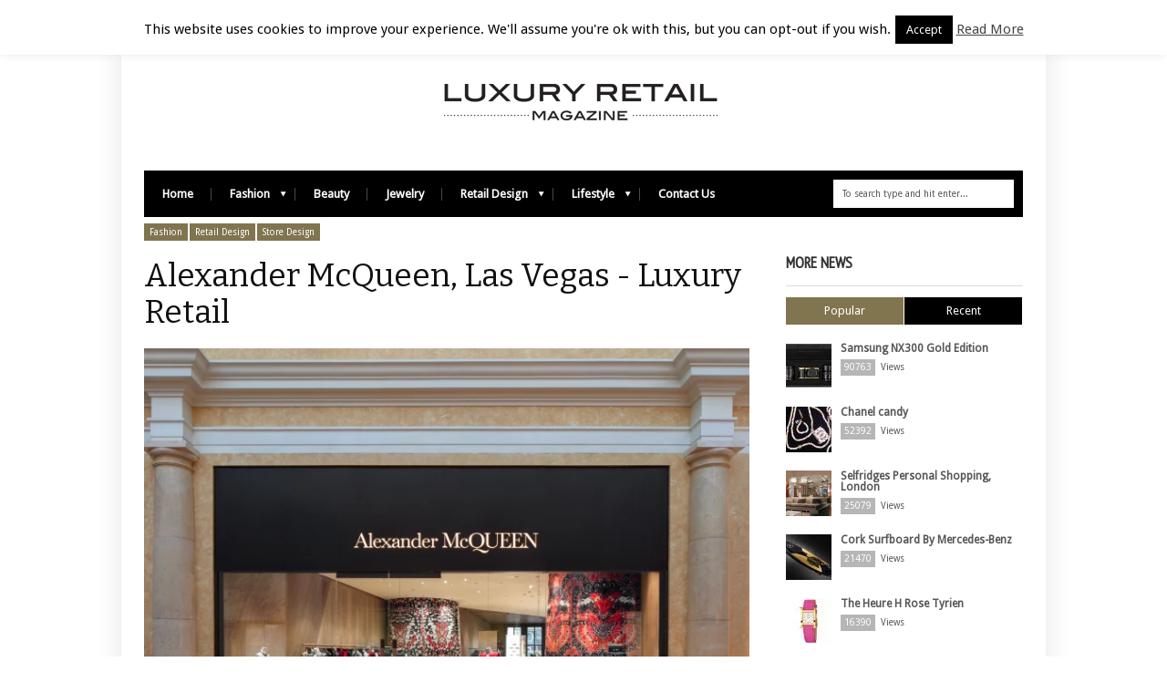

--- FILE ---
content_type: text/html; charset=UTF-8
request_url: https://luxuryretail.co.uk/alexander-mcqueen-las-vegas/
body_size: 13412
content:
<!DOCTYPE html>
<!--[if IE 6]>
<html id="ie6" lang="en-GB" prefix="og: https://ogp.me/ns#">
<![endif]-->
<!--[if IE 7]>
<html id="ie7" lang="en-GB" prefix="og: https://ogp.me/ns#">
<![endif]-->
<!--[if IE 8]>
<html id="ie8" lang="en-GB" prefix="og: https://ogp.me/ns#">
<![endif]-->
<!--[if !(IE 6) | !(IE 7) | !(IE 8)  ]><!-->
<html lang="en-GB" prefix="og: https://ogp.me/ns#">
<!--<![endif]-->
<head>
<!-- Basic Page Needs
  ================================================== -->
<meta http-equiv="Content-Type" content="text/html; charset=UTF-8" />
<title>
Alexander McQueen, Las Vegas - Luxury RetailLuxury Retail</title>
  

    <!-- Embed Google Web Fonts Via API -->
    <script type="text/javascript">
          WebFontConfig = {
            google: { families: [ 
                    "Bitter",
                    "Bitter",                   
                    "Droid Sans",                   
                    "Droid Sans", 
                    "PT Sans Narrow"] }
          };
          (function() {
            var wf = document.createElement('script');
            wf.src = ('https:' == document.location.protocol ? 'https' : 'http') +
                '://ajax.googleapis.com/ajax/libs/webfont/1/webfont.js';
            wf.type = 'text/javascript';
            wf.async = 'true';
            var s = document.getElementsByTagName('script')[0];
            s.parentNode.insertBefore(wf, s);
          })();
    </script>

<link href="https://luxuryretail.co.uk/wp-content/themes/extranews/style.css?ver=1.4.3" rel="stylesheet" type="text/css" media="all" />
<!--Site Layout -->

<!-- Search Engine Optimization by Rank Math - https://rankmath.com/ -->
<meta name="description" content="Almost simultaneously opened with the renewed flagship store in Tokyo is the new Alexander McQueen boutique in Las Vegas."/>
<meta name="robots" content="index, follow, max-snippet:-1, max-video-preview:-1, max-image-preview:large"/>
<link rel="canonical" href="https://luxuryretail.co.uk/alexander-mcqueen-las-vegas/" />
<meta property="og:locale" content="en_GB" />
<meta property="og:type" content="article" />
<meta property="og:title" content="Alexander McQueen, Las Vegas - Luxury Retail" />
<meta property="og:description" content="Almost simultaneously opened with the renewed flagship store in Tokyo is the new Alexander McQueen boutique in Las Vegas." />
<meta property="og:url" content="https://luxuryretail.co.uk/alexander-mcqueen-las-vegas/" />
<meta property="og:site_name" content="Luxury Retail" />
<meta property="article:tag" content="Alexander McQueen" />
<meta property="article:tag" content="Boutique" />
<meta property="article:tag" content="Design" />
<meta property="article:tag" content="Las Vegas" />
<meta property="article:tag" content="Luxury" />
<meta property="article:tag" content="POS" />
<meta property="article:section" content="Fashion" />
<meta property="og:updated_time" content="2020-10-02T11:00:14+01:00" />
<meta property="og:image" content="https://luxuryretail.co.uk/wp-content/uploads/2020/10/Luxuryretail_Alexander-McQueen-Store-Opening-Las-Vegas-windows-display.png" />
<meta property="og:image:secure_url" content="https://luxuryretail.co.uk/wp-content/uploads/2020/10/Luxuryretail_Alexander-McQueen-Store-Opening-Las-Vegas-windows-display.png" />
<meta property="og:image:width" content="1500" />
<meta property="og:image:height" content="1028" />
<meta property="og:image:alt" content="Alexander McQueen, Las Vegas" />
<meta property="og:image:type" content="image/png" />
<meta property="article:published_time" content="2020-10-02T10:10:26+01:00" />
<meta property="article:modified_time" content="2020-10-02T11:00:14+01:00" />
<meta name="twitter:card" content="summary_large_image" />
<meta name="twitter:title" content="Alexander McQueen, Las Vegas - Luxury Retail" />
<meta name="twitter:description" content="Almost simultaneously opened with the renewed flagship store in Tokyo is the new Alexander McQueen boutique in Las Vegas." />
<meta name="twitter:image" content="https://luxuryretail.co.uk/wp-content/uploads/2020/10/Luxuryretail_Alexander-McQueen-Store-Opening-Las-Vegas-windows-display.png" />
<meta name="twitter:label1" content="Written by" />
<meta name="twitter:data1" content="luxuryretail" />
<meta name="twitter:label2" content="Time to read" />
<meta name="twitter:data2" content="1 minute" />
<script type="application/ld+json" class="rank-math-schema">{"@context":"https://schema.org","@graph":[{"@type":"Organization","@id":"https://luxuryretail.co.uk/#organization","name":"Luxury Retail","url":"https://luxuryretail.co.uk","logo":{"@type":"ImageObject","@id":"https://luxuryretail.co.uk/#logo","url":"https://luxuryretail.co.uk/wp-content/uploads/2020/11/Logo-Luxuryretail.png","contentUrl":"https://luxuryretail.co.uk/wp-content/uploads/2020/11/Logo-Luxuryretail.png","caption":"Luxury Retail","inLanguage":"en-GB","width":"228","height":"31"}},{"@type":"WebSite","@id":"https://luxuryretail.co.uk/#website","url":"https://luxuryretail.co.uk","name":"Luxury Retail","publisher":{"@id":"https://luxuryretail.co.uk/#organization"},"inLanguage":"en-GB"},{"@type":"ImageObject","@id":"https://luxuryretail.co.uk/wp-content/uploads/2020/10/Luxuryretail_Alexander-McQueen-Store-Opening-Las-Vegas-windows-display.png","url":"https://luxuryretail.co.uk/wp-content/uploads/2020/10/Luxuryretail_Alexander-McQueen-Store-Opening-Las-Vegas-windows-display.png","width":"1500","height":"1028","inLanguage":"en-GB"},{"@type":"WebPage","@id":"https://luxuryretail.co.uk/alexander-mcqueen-las-vegas/#webpage","url":"https://luxuryretail.co.uk/alexander-mcqueen-las-vegas/","name":"Alexander McQueen, Las Vegas - Luxury Retail","datePublished":"2020-10-02T10:10:26+01:00","dateModified":"2020-10-02T11:00:14+01:00","isPartOf":{"@id":"https://luxuryretail.co.uk/#website"},"primaryImageOfPage":{"@id":"https://luxuryretail.co.uk/wp-content/uploads/2020/10/Luxuryretail_Alexander-McQueen-Store-Opening-Las-Vegas-windows-display.png"},"inLanguage":"en-GB"},{"@type":"Person","@id":"https://luxuryretail.co.uk/author/admin/","name":"luxuryretail","url":"https://luxuryretail.co.uk/author/admin/","image":{"@type":"ImageObject","@id":"https://secure.gravatar.com/avatar/840c369ff3b4be29190b3ae8b27490a5?s=96&amp;d=mm&amp;r=g","url":"https://secure.gravatar.com/avatar/840c369ff3b4be29190b3ae8b27490a5?s=96&amp;d=mm&amp;r=g","caption":"luxuryretail","inLanguage":"en-GB"},"sameAs":["http://luxuryretail"],"worksFor":{"@id":"https://luxuryretail.co.uk/#organization"}},{"@type":"Article","headline":"Alexander McQueen, Las Vegas - Luxury Retail","datePublished":"2020-10-02T10:10:26+01:00","dateModified":"2020-10-02T11:00:14+01:00","articleSection":"Fashion, Retail Design, Store Design, Window Display","author":{"@id":"https://luxuryretail.co.uk/author/admin/","name":"luxuryretail"},"publisher":{"@id":"https://luxuryretail.co.uk/#organization"},"description":"Almost simultaneously opened with the renewed flagship store in Tokyo is the new Alexander McQueen boutique in Las Vegas.","name":"Alexander McQueen, Las Vegas - Luxury Retail","@id":"https://luxuryretail.co.uk/alexander-mcqueen-las-vegas/#richSnippet","isPartOf":{"@id":"https://luxuryretail.co.uk/alexander-mcqueen-las-vegas/#webpage"},"image":{"@id":"https://luxuryretail.co.uk/wp-content/uploads/2020/10/Luxuryretail_Alexander-McQueen-Store-Opening-Las-Vegas-windows-display.png"},"inLanguage":"en-GB","mainEntityOfPage":{"@id":"https://luxuryretail.co.uk/alexander-mcqueen-las-vegas/#webpage"}}]}</script>
<!-- /Rank Math WordPress SEO plugin -->

<link rel='dns-prefetch' href='//www.googletagmanager.com' />
<link rel="alternate" type="application/rss+xml" title="Luxury Retail &raquo; Feed" href="https://luxuryretail.co.uk/feed/" />
<link rel="alternate" type="application/rss+xml" title="Luxury Retail &raquo; Comments Feed" href="https://luxuryretail.co.uk/comments/feed/" />
<link rel="alternate" type="application/rss+xml" title="Luxury Retail &raquo; Alexander McQueen, Las Vegas Comments Feed" href="https://luxuryretail.co.uk/alexander-mcqueen-las-vegas/feed/" />
<style id='classic-theme-styles-inline-css' type='text/css'>
/*! This file is auto-generated */
.wp-block-button__link{color:#fff;background-color:#32373c;border-radius:9999px;box-shadow:none;text-decoration:none;padding:calc(.667em + 2px) calc(1.333em + 2px);font-size:1.125em}.wp-block-file__button{background:#32373c;color:#fff;text-decoration:none}
</style>
<style id='global-styles-inline-css' type='text/css'>
body{--wp--preset--color--black: #000000;--wp--preset--color--cyan-bluish-gray: #abb8c3;--wp--preset--color--white: #ffffff;--wp--preset--color--pale-pink: #f78da7;--wp--preset--color--vivid-red: #cf2e2e;--wp--preset--color--luminous-vivid-orange: #ff6900;--wp--preset--color--luminous-vivid-amber: #fcb900;--wp--preset--color--light-green-cyan: #7bdcb5;--wp--preset--color--vivid-green-cyan: #00d084;--wp--preset--color--pale-cyan-blue: #8ed1fc;--wp--preset--color--vivid-cyan-blue: #0693e3;--wp--preset--color--vivid-purple: #9b51e0;--wp--preset--gradient--vivid-cyan-blue-to-vivid-purple: linear-gradient(135deg,rgba(6,147,227,1) 0%,rgb(155,81,224) 100%);--wp--preset--gradient--light-green-cyan-to-vivid-green-cyan: linear-gradient(135deg,rgb(122,220,180) 0%,rgb(0,208,130) 100%);--wp--preset--gradient--luminous-vivid-amber-to-luminous-vivid-orange: linear-gradient(135deg,rgba(252,185,0,1) 0%,rgba(255,105,0,1) 100%);--wp--preset--gradient--luminous-vivid-orange-to-vivid-red: linear-gradient(135deg,rgba(255,105,0,1) 0%,rgb(207,46,46) 100%);--wp--preset--gradient--very-light-gray-to-cyan-bluish-gray: linear-gradient(135deg,rgb(238,238,238) 0%,rgb(169,184,195) 100%);--wp--preset--gradient--cool-to-warm-spectrum: linear-gradient(135deg,rgb(74,234,220) 0%,rgb(151,120,209) 20%,rgb(207,42,186) 40%,rgb(238,44,130) 60%,rgb(251,105,98) 80%,rgb(254,248,76) 100%);--wp--preset--gradient--blush-light-purple: linear-gradient(135deg,rgb(255,206,236) 0%,rgb(152,150,240) 100%);--wp--preset--gradient--blush-bordeaux: linear-gradient(135deg,rgb(254,205,165) 0%,rgb(254,45,45) 50%,rgb(107,0,62) 100%);--wp--preset--gradient--luminous-dusk: linear-gradient(135deg,rgb(255,203,112) 0%,rgb(199,81,192) 50%,rgb(65,88,208) 100%);--wp--preset--gradient--pale-ocean: linear-gradient(135deg,rgb(255,245,203) 0%,rgb(182,227,212) 50%,rgb(51,167,181) 100%);--wp--preset--gradient--electric-grass: linear-gradient(135deg,rgb(202,248,128) 0%,rgb(113,206,126) 100%);--wp--preset--gradient--midnight: linear-gradient(135deg,rgb(2,3,129) 0%,rgb(40,116,252) 100%);--wp--preset--font-size--small: 13px;--wp--preset--font-size--medium: 20px;--wp--preset--font-size--large: 36px;--wp--preset--font-size--x-large: 42px;--wp--preset--spacing--20: 0.44rem;--wp--preset--spacing--30: 0.67rem;--wp--preset--spacing--40: 1rem;--wp--preset--spacing--50: 1.5rem;--wp--preset--spacing--60: 2.25rem;--wp--preset--spacing--70: 3.38rem;--wp--preset--spacing--80: 5.06rem;--wp--preset--shadow--natural: 6px 6px 9px rgba(0, 0, 0, 0.2);--wp--preset--shadow--deep: 12px 12px 50px rgba(0, 0, 0, 0.4);--wp--preset--shadow--sharp: 6px 6px 0px rgba(0, 0, 0, 0.2);--wp--preset--shadow--outlined: 6px 6px 0px -3px rgba(255, 255, 255, 1), 6px 6px rgba(0, 0, 0, 1);--wp--preset--shadow--crisp: 6px 6px 0px rgba(0, 0, 0, 1);}:where(.is-layout-flex){gap: 0.5em;}:where(.is-layout-grid){gap: 0.5em;}body .is-layout-flex{display: flex;}body .is-layout-flex{flex-wrap: wrap;align-items: center;}body .is-layout-flex > *{margin: 0;}body .is-layout-grid{display: grid;}body .is-layout-grid > *{margin: 0;}:where(.wp-block-columns.is-layout-flex){gap: 2em;}:where(.wp-block-columns.is-layout-grid){gap: 2em;}:where(.wp-block-post-template.is-layout-flex){gap: 1.25em;}:where(.wp-block-post-template.is-layout-grid){gap: 1.25em;}.has-black-color{color: var(--wp--preset--color--black) !important;}.has-cyan-bluish-gray-color{color: var(--wp--preset--color--cyan-bluish-gray) !important;}.has-white-color{color: var(--wp--preset--color--white) !important;}.has-pale-pink-color{color: var(--wp--preset--color--pale-pink) !important;}.has-vivid-red-color{color: var(--wp--preset--color--vivid-red) !important;}.has-luminous-vivid-orange-color{color: var(--wp--preset--color--luminous-vivid-orange) !important;}.has-luminous-vivid-amber-color{color: var(--wp--preset--color--luminous-vivid-amber) !important;}.has-light-green-cyan-color{color: var(--wp--preset--color--light-green-cyan) !important;}.has-vivid-green-cyan-color{color: var(--wp--preset--color--vivid-green-cyan) !important;}.has-pale-cyan-blue-color{color: var(--wp--preset--color--pale-cyan-blue) !important;}.has-vivid-cyan-blue-color{color: var(--wp--preset--color--vivid-cyan-blue) !important;}.has-vivid-purple-color{color: var(--wp--preset--color--vivid-purple) !important;}.has-black-background-color{background-color: var(--wp--preset--color--black) !important;}.has-cyan-bluish-gray-background-color{background-color: var(--wp--preset--color--cyan-bluish-gray) !important;}.has-white-background-color{background-color: var(--wp--preset--color--white) !important;}.has-pale-pink-background-color{background-color: var(--wp--preset--color--pale-pink) !important;}.has-vivid-red-background-color{background-color: var(--wp--preset--color--vivid-red) !important;}.has-luminous-vivid-orange-background-color{background-color: var(--wp--preset--color--luminous-vivid-orange) !important;}.has-luminous-vivid-amber-background-color{background-color: var(--wp--preset--color--luminous-vivid-amber) !important;}.has-light-green-cyan-background-color{background-color: var(--wp--preset--color--light-green-cyan) !important;}.has-vivid-green-cyan-background-color{background-color: var(--wp--preset--color--vivid-green-cyan) !important;}.has-pale-cyan-blue-background-color{background-color: var(--wp--preset--color--pale-cyan-blue) !important;}.has-vivid-cyan-blue-background-color{background-color: var(--wp--preset--color--vivid-cyan-blue) !important;}.has-vivid-purple-background-color{background-color: var(--wp--preset--color--vivid-purple) !important;}.has-black-border-color{border-color: var(--wp--preset--color--black) !important;}.has-cyan-bluish-gray-border-color{border-color: var(--wp--preset--color--cyan-bluish-gray) !important;}.has-white-border-color{border-color: var(--wp--preset--color--white) !important;}.has-pale-pink-border-color{border-color: var(--wp--preset--color--pale-pink) !important;}.has-vivid-red-border-color{border-color: var(--wp--preset--color--vivid-red) !important;}.has-luminous-vivid-orange-border-color{border-color: var(--wp--preset--color--luminous-vivid-orange) !important;}.has-luminous-vivid-amber-border-color{border-color: var(--wp--preset--color--luminous-vivid-amber) !important;}.has-light-green-cyan-border-color{border-color: var(--wp--preset--color--light-green-cyan) !important;}.has-vivid-green-cyan-border-color{border-color: var(--wp--preset--color--vivid-green-cyan) !important;}.has-pale-cyan-blue-border-color{border-color: var(--wp--preset--color--pale-cyan-blue) !important;}.has-vivid-cyan-blue-border-color{border-color: var(--wp--preset--color--vivid-cyan-blue) !important;}.has-vivid-purple-border-color{border-color: var(--wp--preset--color--vivid-purple) !important;}.has-vivid-cyan-blue-to-vivid-purple-gradient-background{background: var(--wp--preset--gradient--vivid-cyan-blue-to-vivid-purple) !important;}.has-light-green-cyan-to-vivid-green-cyan-gradient-background{background: var(--wp--preset--gradient--light-green-cyan-to-vivid-green-cyan) !important;}.has-luminous-vivid-amber-to-luminous-vivid-orange-gradient-background{background: var(--wp--preset--gradient--luminous-vivid-amber-to-luminous-vivid-orange) !important;}.has-luminous-vivid-orange-to-vivid-red-gradient-background{background: var(--wp--preset--gradient--luminous-vivid-orange-to-vivid-red) !important;}.has-very-light-gray-to-cyan-bluish-gray-gradient-background{background: var(--wp--preset--gradient--very-light-gray-to-cyan-bluish-gray) !important;}.has-cool-to-warm-spectrum-gradient-background{background: var(--wp--preset--gradient--cool-to-warm-spectrum) !important;}.has-blush-light-purple-gradient-background{background: var(--wp--preset--gradient--blush-light-purple) !important;}.has-blush-bordeaux-gradient-background{background: var(--wp--preset--gradient--blush-bordeaux) !important;}.has-luminous-dusk-gradient-background{background: var(--wp--preset--gradient--luminous-dusk) !important;}.has-pale-ocean-gradient-background{background: var(--wp--preset--gradient--pale-ocean) !important;}.has-electric-grass-gradient-background{background: var(--wp--preset--gradient--electric-grass) !important;}.has-midnight-gradient-background{background: var(--wp--preset--gradient--midnight) !important;}.has-small-font-size{font-size: var(--wp--preset--font-size--small) !important;}.has-medium-font-size{font-size: var(--wp--preset--font-size--medium) !important;}.has-large-font-size{font-size: var(--wp--preset--font-size--large) !important;}.has-x-large-font-size{font-size: var(--wp--preset--font-size--x-large) !important;}
.wp-block-navigation a:where(:not(.wp-element-button)){color: inherit;}
:where(.wp-block-post-template.is-layout-flex){gap: 1.25em;}:where(.wp-block-post-template.is-layout-grid){gap: 1.25em;}
:where(.wp-block-columns.is-layout-flex){gap: 2em;}:where(.wp-block-columns.is-layout-grid){gap: 2em;}
.wp-block-pullquote{font-size: 1.5em;line-height: 1.6;}
</style>
<!--[if IE 7]>
<link rel='stylesheet' id='ie7-css' href='https://luxuryretail.co.uk/wp-content/themes/extranews/css/ie7.css' type='text/css' media='all' />
<![endif]-->
<!--[if IE 8]>
<link rel='stylesheet' id='ie8-css' href='https://luxuryretail.co.uk/wp-content/themes/extranews/css/ie8.css' type='text/css' media='all' />
<![endif]-->
<link rel='stylesheet' id='wpo_min-header-2-css' href='https://luxuryretail.co.uk/wp-content/cache/wpo-minify/1743575740/assets/wpo-minify-header-88ab276d.min.css' type='text/css' media='all' />
<script type="text/javascript" id="wpo_min-header-0-js-extra">
/* <![CDATA[ */
var Cli_Data = {"nn_cookie_ids":[],"cookielist":[],"non_necessary_cookies":[],"ccpaEnabled":"","ccpaRegionBased":"","ccpaBarEnabled":"","strictlyEnabled":["necessary","obligatoire"],"ccpaType":"gdpr","js_blocking":"","custom_integration":"","triggerDomRefresh":"","secure_cookies":""};
var cli_cookiebar_settings = {"animate_speed_hide":"500","animate_speed_show":"500","background":"#fff","border":"#444","border_on":"","button_1_button_colour":"#000","button_1_button_hover":"#000000","button_1_link_colour":"#fff","button_1_as_button":"1","button_1_new_win":"","button_2_button_colour":"#333","button_2_button_hover":"#292929","button_2_link_colour":"#444","button_2_as_button":"","button_2_hidebar":"","button_3_button_colour":"#000","button_3_button_hover":"#000000","button_3_link_colour":"#fff","button_3_as_button":"1","button_3_new_win":"","button_4_button_colour":"#000","button_4_button_hover":"#000000","button_4_link_colour":"#fff","button_4_as_button":"1","button_7_button_colour":"#61a229","button_7_button_hover":"#4e8221","button_7_link_colour":"#fff","button_7_as_button":"1","button_7_new_win":"","font_family":"inherit","header_fix":"","notify_animate_hide":"1","notify_animate_show":"1","notify_div_id":"#cookie-law-info-bar","notify_position_horizontal":"right","notify_position_vertical":"top","scroll_close":"","scroll_close_reload":"","accept_close_reload":"","reject_close_reload":"","showagain_tab":"1","showagain_background":"#fff","showagain_border":"#000","showagain_div_id":"#cookie-law-info-again","showagain_x_position":"100px","text":"#000","show_once_yn":"","show_once":"10000","logging_on":"","as_popup":"","popup_overlay":"1","bar_heading_text":"","cookie_bar_as":"banner","popup_showagain_position":"bottom-right","widget_position":"left"};
var log_object = {"ajax_url":"https:\/\/luxuryretail.co.uk\/wp-admin\/admin-ajax.php"};
/* ]]> */
</script>
<script type="text/javascript" src="https://luxuryretail.co.uk/wp-content/cache/wpo-minify/1743575740/assets/wpo-minify-header-357324e8.min.js" id="wpo_min-header-0-js"></script>

<!-- Google tag (gtag.js) snippet added by Site Kit -->

<!-- Google Analytics snippet added by Site Kit -->
<script type="text/javascript" src="https://www.googletagmanager.com/gtag/js?id=GT-WVCKNW6" id="google_gtagjs-js" async></script>
<script type="text/javascript" id="google_gtagjs-js-after">
/* <![CDATA[ */
window.dataLayer = window.dataLayer || [];function gtag(){dataLayer.push(arguments);}
gtag("set","linker",{"domains":["luxuryretail.co.uk"]});
gtag("js", new Date());
gtag("set", "developer_id.dZTNiMT", true);
gtag("config", "GT-WVCKNW6");
/* ]]> */
</script>

<!-- End Google tag (gtag.js) snippet added by Site Kit -->
<link rel="https://api.w.org/" href="https://luxuryretail.co.uk/wp-json/" /><link rel="alternate" type="application/json" href="https://luxuryretail.co.uk/wp-json/wp/v2/posts/16072" /><link rel="EditURI" type="application/rsd+xml" title="RSD" href="https://luxuryretail.co.uk/xmlrpc.php?rsd" />
<meta name="generator" content="WordPress 6.5.7" />
<link rel='shortlink' href='https://luxuryretail.co.uk/?p=16072' />
<link rel="alternate" type="application/json+oembed" href="https://luxuryretail.co.uk/wp-json/oembed/1.0/embed?url=https%3A%2F%2Fluxuryretail.co.uk%2Falexander-mcqueen-las-vegas%2F" />
<link rel="alternate" type="text/xml+oembed" href="https://luxuryretail.co.uk/wp-json/oembed/1.0/embed?url=https%3A%2F%2Fluxuryretail.co.uk%2Falexander-mcqueen-las-vegas%2F&#038;format=xml" />
<meta name="generator" content="Site Kit by Google 1.149.1" /><!-- Tracking code easily added by NK Google Analytics -->
<script type="text/javascript"> 
(function(i,s,o,g,r,a,m){i['GoogleAnalyticsObject']=r;i[r]=i[r]||function(){ 
(i[r].q=i[r].q||[]).push(arguments)},i[r].l=1*new Date();a=s.createElement(o), 
m=s.getElementsByTagName(o)[0];a.async=1;a.src=g;m.parentNode.insertBefore(a,m) 
})(window,document,'script','https://www.google-analytics.com/analytics.js','ga'); 
ga('create', 'UA-49499199-1', 'auto'); 
ga('send', 'pageview'); 
</script> 

<!-- Google Tag Manager snippet added by Site Kit -->
<script type="text/javascript">
/* <![CDATA[ */

			( function( w, d, s, l, i ) {
				w[l] = w[l] || [];
				w[l].push( {'gtm.start': new Date().getTime(), event: 'gtm.js'} );
				var f = d.getElementsByTagName( s )[0],
					j = d.createElement( s ), dl = l != 'dataLayer' ? '&l=' + l : '';
				j.async = true;
				j.src = 'https://www.googletagmanager.com/gtm.js?id=' + i + dl;
				f.parentNode.insertBefore( j, f );
			} )( window, document, 'script', 'dataLayer', 'GTM-549SK47' );
			
/* ]]> */
</script>

<!-- End Google Tag Manager snippet added by Site Kit -->


<!-- Mobile Specific Metas
  ================================================== -->
<meta name="viewport" content="width=device-width, initial-scale=1, maximum-scale=1"/>

</head>
<body class="post-template-default single single-post postid-16072 single-format-standard chrome">

<noscript>
  <div class="alert">
    <p>Please enable javascript to view this site.</p>
  </div>
</noscript>

<!-- Preload Images 
	================================================== -->
<div id="preloaded-images"> 
  <!-- Icons -->
  <img src="https://luxuryretail.co.uk/wp-content/themes/extranews/images/icons/social/e_light.png" width="1" height="1" alt="Image" />
  <img src="https://luxuryretail.co.uk/wp-content/themes/extranews/images/icons/social/fb_light.png" width="1" height="1" alt="Image" />
  <img src="https://luxuryretail.co.uk/wp-content/themes/extranews/images/icons/social/g_light.png" width="1" height="1" alt="Image" />
  <img src="https://luxuryretail.co.uk/wp-content/themes/extranews/images/icons/social/p_light.png" width="1" height="1" alt="Image" />
  <img src="https://luxuryretail.co.uk/wp-content/themes/extranews/images/icons/social/tw_light.png" width="1" height="1" alt="Image" />
  <!-- Slider Elements -->
  <img src="https://luxuryretail.co.uk/wp-content/themes/extranews/images/linebg-fade.png" width="1" height="1" alt="Image" />
  <img src="https://luxuryretail.co.uk/wp-content/themes/extranews/images/75black.png" width="1" height="1" alt="Image" />
  <!--Loading Images -->
  <img src="https://luxuryretail.co.uk/wp-content/themes/extranews/images/loading.gif" width="1" height="1" alt="Image" />
  <img src="https://luxuryretail.co.uk/wp-content/themes/extranews/images/small-loading.gif" width="1" height="1" alt="Image" />
  <!-- Arrows -->
  <img src="https://luxuryretail.co.uk/wp-content/themes/extranews/images/stars-over.png" width="1" height="1" alt="Image" />
</div>

<!-- Top Bar
	================================================== -->
       <div class="topbar">
      <div class="container clearfix">
        <p class="alignleft">Luxury Retail | January 20, 2026</p> 
          <div class="alignright">        
            
            
            <div id="top"></div>

            <div class="mobilenavcontainer"> 
                            <a id="jump_top" href="#mobilenav_top" class="scroll">Select a Page:</a><div class="clear"></div>
              <div class="mobilenavigation">
                              </div> 
              <div class="clear"></div>
            </div> 
			<div class="clear"></div>
          </div>
        <div class="clear"></div>
      </div>
    </div>

<!-- Site Container
  ================================================== -->
<div class="sitecontainer container">
<div class="container clearfix navcontainer">
    <div class="logo">
        <h1> <a href="https://luxuryretail.co.uk">
                        <img src="https://luxuryretail.co.uk/wp-content/uploads/2012/09/LUXURY-RETAIL-A2.gif" alt="Luxury Retail" />
                        </a> 
        </h1>
    </div>
    <div class="mobileclear"></div>
    <div class="headerwidget">
        <div class="logowidget">
                  </div>
    </div>
    <div class="clear"></div>
    	<div class="nav"><div class="clear"></div>
        <!--Start Navigation-->
                          <ul id="menu-main-nav-menu" class="sf-menu"><li id="menu-item-17" class="menu-item menu-item-type-post_type menu-item-object-page menu-item-home menu-item-17"><a href="https://luxuryretail.co.uk/">Home</a></li>
<li id="menu-item-7609" class="menu-item menu-item-type-taxonomy menu-item-object-category current-post-ancestor current-menu-parent current-post-parent menu-item-has-children menu-item-7609"><a href="https://luxuryretail.co.uk/category/fashion/">Fashion</a>
<ul class="sub-menu">
	<li id="menu-item-7619" class="menu-item menu-item-type-taxonomy menu-item-object-category menu-item-7619"><a href="https://luxuryretail.co.uk/category/fashion/styling/">Styling</a></li>
</ul>
</li>
<li id="menu-item-7611" class="menu-item menu-item-type-taxonomy menu-item-object-category menu-item-7611"><a href="https://luxuryretail.co.uk/category/beauty/">Beauty</a></li>
<li id="menu-item-7610" class="menu-item menu-item-type-taxonomy menu-item-object-category menu-item-7610"><a href="https://luxuryretail.co.uk/category/jewelry/">Jewelry</a></li>
<li id="menu-item-7614" class="menu-item menu-item-type-taxonomy menu-item-object-category current-post-ancestor current-menu-parent current-post-parent menu-item-has-children menu-item-7614"><a href="https://luxuryretail.co.uk/category/retail-design/">Retail Design</a>
<ul class="sub-menu">
	<li id="menu-item-7622" class="menu-item menu-item-type-taxonomy menu-item-object-category current-post-ancestor current-menu-parent current-post-parent menu-item-7622"><a href="https://luxuryretail.co.uk/category/retail-design/window-display/">Window Display</a></li>
	<li id="menu-item-7621" class="menu-item menu-item-type-taxonomy menu-item-object-category current-post-ancestor current-menu-parent current-post-parent menu-item-7621"><a href="https://luxuryretail.co.uk/category/retail-design/store-design/">Store Design</a></li>
	<li id="menu-item-7620" class="menu-item menu-item-type-taxonomy menu-item-object-category menu-item-7620"><a href="https://luxuryretail.co.uk/category/retail-design/furniture/">Furniture</a></li>
</ul>
</li>
<li id="menu-item-7612" class="menu-item menu-item-type-taxonomy menu-item-object-category menu-item-has-children menu-item-7612"><a href="https://luxuryretail.co.uk/category/lifestyle/">Lifestyle</a>
<ul class="sub-menu">
	<li id="menu-item-7618" class="menu-item menu-item-type-taxonomy menu-item-object-category menu-item-7618"><a href="https://luxuryretail.co.uk/category/lifestyle/events/">Events</a></li>
	<li id="menu-item-7613" class="menu-item menu-item-type-taxonomy menu-item-object-category menu-item-7613"><a href="https://luxuryretail.co.uk/category/lifestyle/motor/">Motor</a></li>
	<li id="menu-item-7616" class="menu-item menu-item-type-taxonomy menu-item-object-category menu-item-7616"><a href="https://luxuryretail.co.uk/category/lifestyle/hotels/">Hotels</a></li>
	<li id="menu-item-7617" class="menu-item menu-item-type-taxonomy menu-item-object-category menu-item-7617"><a href="https://luxuryretail.co.uk/category/lifestyle/restaurant/">Restaurant</a></li>
	<li id="menu-item-7615" class="menu-item menu-item-type-taxonomy menu-item-object-category menu-item-7615"><a href="https://luxuryretail.co.uk/category/lifestyle/technology/">Technology</a></li>
</ul>
</li>
<li id="menu-item-524" class="menu-item menu-item-type-post_type menu-item-object-page menu-item-524"><a href="https://luxuryretail.co.uk/contact-us/">Contact Us</a></li>
</ul>                        <div class="search"><div class="clear"></div><!--Searchbox-->
<form method="get" id="searchbox" action="https://luxuryretail.co.uk/">
    <fieldset>
        <input type="text" name="s" id="s" value="To search type and hit enter..." onfocus="if(this.value=='To search type and hit enter...')this.value='';" onblur="if(this.value=='')this.value='To search type and hit enter...';"/>
    </fieldset>
</form>
<!--Searchbox--></div>
             <div class="clear"></div>
         </div>

       <div class="mobilenavcontainer"> 
               <a id="jump" href="#mobilenav" class="scroll">Select a Page:</a>
       <div class="clear"></div>
        <div class="mobilenavigation">
                        <ul id="mobilenav"><li id="back"><a href="#top" class="menutop">Hide Navigation</a></li><li class="menu-item menu-item-type-post_type menu-item-object-page menu-item-home menu-item-17"><a href="https://luxuryretail.co.uk/">Home</a></li>
<li class="menu-item menu-item-type-taxonomy menu-item-object-category current-post-ancestor current-menu-parent current-post-parent menu-item-has-children menu-item-7609"><a href="https://luxuryretail.co.uk/category/fashion/">Fashion</a>
<ul class="sub-menu">
	<li class="menu-item menu-item-type-taxonomy menu-item-object-category menu-item-7619"><a href="https://luxuryretail.co.uk/category/fashion/styling/">Styling</a></li>
</ul>
</li>
<li class="menu-item menu-item-type-taxonomy menu-item-object-category menu-item-7611"><a href="https://luxuryretail.co.uk/category/beauty/">Beauty</a></li>
<li class="menu-item menu-item-type-taxonomy menu-item-object-category menu-item-7610"><a href="https://luxuryretail.co.uk/category/jewelry/">Jewelry</a></li>
<li class="menu-item menu-item-type-taxonomy menu-item-object-category current-post-ancestor current-menu-parent current-post-parent menu-item-has-children menu-item-7614"><a href="https://luxuryretail.co.uk/category/retail-design/">Retail Design</a>
<ul class="sub-menu">
	<li class="menu-item menu-item-type-taxonomy menu-item-object-category current-post-ancestor current-menu-parent current-post-parent menu-item-7622"><a href="https://luxuryretail.co.uk/category/retail-design/window-display/">Window Display</a></li>
	<li class="menu-item menu-item-type-taxonomy menu-item-object-category current-post-ancestor current-menu-parent current-post-parent menu-item-7621"><a href="https://luxuryretail.co.uk/category/retail-design/store-design/">Store Design</a></li>
	<li class="menu-item menu-item-type-taxonomy menu-item-object-category menu-item-7620"><a href="https://luxuryretail.co.uk/category/retail-design/furniture/">Furniture</a></li>
</ul>
</li>
<li class="menu-item menu-item-type-taxonomy menu-item-object-category menu-item-has-children menu-item-7612"><a href="https://luxuryretail.co.uk/category/lifestyle/">Lifestyle</a>
<ul class="sub-menu">
	<li class="menu-item menu-item-type-taxonomy menu-item-object-category menu-item-7618"><a href="https://luxuryretail.co.uk/category/lifestyle/events/">Events</a></li>
	<li class="menu-item menu-item-type-taxonomy menu-item-object-category menu-item-7613"><a href="https://luxuryretail.co.uk/category/lifestyle/motor/">Motor</a></li>
	<li class="menu-item menu-item-type-taxonomy menu-item-object-category menu-item-7616"><a href="https://luxuryretail.co.uk/category/lifestyle/hotels/">Hotels</a></li>
	<li class="menu-item menu-item-type-taxonomy menu-item-object-category menu-item-7617"><a href="https://luxuryretail.co.uk/category/lifestyle/restaurant/">Restaurant</a></li>
	<li class="menu-item menu-item-type-taxonomy menu-item-object-category menu-item-7615"><a href="https://luxuryretail.co.uk/category/lifestyle/technology/">Technology</a></li>
</ul>
</li>
<li class="menu-item menu-item-type-post_type menu-item-object-page menu-item-524"><a href="https://luxuryretail.co.uk/contact-us/">Contact Us</a></li>
</ul>                    </div> 

        <div class="clear"></div>
      </div>

        <!--End Navigation-->
    <div class="clear"></div>
</div>
<div class="top"> <a href="#">Scroll to top</a>
    <div class="clear"></div>
    <div class="scroll">
        <p>
            Top        </p>
    </div>
</div>
<!-- Start Mainbody
  ================================================== -->
<div class="mainbody ">

<!-- Page Content
  ================================================== -->

<div class="container clearfix">
  <div class="blogpost maincontent"><div class="clear"></div> <!-- for stupid ie7 -->
    

      <!-- Post Image, Video, Content
        ================================================== -->        

        <div  class="post-16072 post type-post status-publish format-standard has-post-thumbnail hentry category-fashion category-retail-design category-store-design category-window-display tag-alexander-mcqueen tag-boutique tag-design tag-las-vegas tag-luxury tag-pos" id="16072">
        <!-- Page Title, Category, Post Information
          ================================================== -->
        <div class="categories">
            <a href="https://luxuryretail.co.uk/category/fashion/">Fashion</a><a href="https://luxuryretail.co.uk/category/retail-design/">Retail Design</a><a href="https://luxuryretail.co.uk/category/retail-design/store-design/">Store Design</a>        </div>

         
        <div class="clear"></div>

        <h1 class="blogtitle entry-title" itemprop="itemReviewed" itemscope itemtype="http://schema.org/Thing">
          <span itemprop="name"> 
          Alexander McQueen, Las Vegas - Luxury Retail          </span>
        </h1>
        <div class="clear"></div>

        
        
                  
          <div class="featuredimage">     
              <div class="slider-wrapper theme-default">
                <div  >
    
                <img src="https://luxuryretail.co.uk/wp-content/uploads/2020/10/Luxuryretail_Alexander-McQueen-Store-Opening-Las-Vegas-windows-display-700x480.png" alt="Alexander McQueen, Las Vegas" title="" class="scale-with-grid" data-thumb="https://luxuryretail.co.uk/wp-content/uploads/2020/10/Luxuryretail_Alexander-McQueen-Store-Opening-Las-Vegas-windows-display-700x480.png"/>                                  </div>
              </div>
		  </div>
                              
      <div class="blogcontent"> 
        <div class="leftblogcontent">

                  
          		
		
        </div>   

               

         <!-- Content
           ================================================== -->                      
          
<h3 class="wp-block-heading">Alexander Mcqueen opens at Bellagio Resort &amp; Casino</h3>



<p>Almost simultaneously opened with the renewed flagship store in Tokyo is the new Alexander McQueen boutique in Las Vegas.</p>



<span id="more-16072"></span>



<p><a rel="noreferrer noopener" aria-label="Alexander McQueen (opens in a new tab)" href="https://www.alexandermcqueen.com/en-gb" target="_blank">Alexander McQueen</a> opens a flagship store in the <a href="https://bellagio.mgmresorts.com/en.html" target="_blank" rel="noreferrer noopener" aria-label="Bellagio Resort &amp; Casino (opens in a new tab)">Bellagio Resort &amp; Casino</a>,  Las Vegas, following the new design concept for the house, conceived by creative director Sarah Burton in collaboration with the architect Smiljan Radic.</p>



<p>Truly a distinctive world, the store is home to women’s ready-to-wear and accessories and the interior is populated by <strong>Alexander McQueen</strong> clad mannequins interacting throughout the environment and referencing the narrative of the runway collections. The client is invited on a journey through this universe, fully immersed in it.  The product is the protagonist, seen from all sides and up close.</p>



<figure class="wp-block-image"><img fetchpriority="high" decoding="async" width="1024" height="683" src="https://luxuryretail.co.uk/wp-content/uploads/2020/10/Luxuryretail_Alexander-McQueen-Store-Opening-Las-Vegas-1024x683.png" alt="" class="wp-image-16073" srcset="https://luxuryretail.co.uk/wp-content/uploads/2020/10/Luxuryretail_Alexander-McQueen-Store-Opening-Las-Vegas.png 1024w, https://luxuryretail.co.uk/wp-content/uploads/2020/10/Luxuryretail_Alexander-McQueen-Store-Opening-Las-Vegas-300x200.png 300w, https://luxuryretail.co.uk/wp-content/uploads/2020/10/Luxuryretail_Alexander-McQueen-Store-Opening-Las-Vegas-768x512.png 768w, https://luxuryretail.co.uk/wp-content/uploads/2020/10/Luxuryretail_Alexander-McQueen-Store-Opening-Las-Vegas-700x467.png 700w" sizes="(max-width: 1024px) 100vw, 1024px" /></figure>



<p>Drawing on a fascination with nature that underpins the core values of the house of Alexander McQueen, the main material employed is wood: oak and walnut, light and dark. This appears on floors and walls, intricately engineered to fit the space, with seams barely visible, knitted together, echoing the signatures central to the Alexander McQueen name. Traditional techniques upholding the Alexander McQueen values of uncompromising craftmanship and the touch of the hand are combined with visionary design and innovation. Experimentation is prized: a new cladding – ‘cottoncrete’ – a cotton-based papier mâché, has been developed for the space. Glass demicylinders pierce the interior introducing reflection and light.</p>



<p>The tension between the raw and the refined, the contemporary and the traditional that characterises the house of Alexander McQueen is omnipresent.</p>



<p><a href="https://newsroom.mgmresorts.com/alexander-mcqueen-store-opening-bellagio-resort-casino.htm" target="_blank" rel="noreferrer noopener" aria-label="By newsroom (opens in a new tab)">By newsroom</a></p>
 <div class="clear"></div> 
                                
          
            
                    
                    
       <!-- Tags
         ================================================== -->                      
        <div class="tagcloud"><h5>Tags</h5><a href="https://luxuryretail.co.uk/tag/alexander-mcqueen/" rel="tag">Alexander McQueen</a> <a href="https://luxuryretail.co.uk/tag/boutique/" rel="tag">Boutique</a> <a href="https://luxuryretail.co.uk/tag/design/" rel="tag">Design</a> <a href="https://luxuryretail.co.uk/tag/las-vegas/" rel="tag">Las Vegas</a> <a href="https://luxuryretail.co.uk/tag/luxury/" rel="tag">Luxury</a> <a href="https://luxuryretail.co.uk/tag/pos/" rel="tag">POS</a></div><div class="clear"></div>        
        <div class="clear"></div>
      </div> <!-- End Post Div -->
  </div>


          <!-- Share Links
          ================================================== -->
          
          <div class="post_neighbors_container_wrapper"><div class="post_neighbors_container"><a href="https://luxuryretail.co.uk/gusto-cake-cafe/" class="neighbors_link previous_post"><h5>Previous Story</h5><h3>Gusto Cake Cafe</h3></a><a href="https://luxuryretail.co.uk/kava-chai-dubai/" class="neighbors_link next_post"><h5>Next Story</h5><h3>Kava &#038; Chai, Dubai</h3></a><div class="clear"></div></div></div>    <!-- You can start editing here. -->
    
    </div>

    <div class="sidebar">
        <div id="ag_tab_widget-4" class="widget ag_tab_widget">
 <h3 class="widget-title">More News</h3>
		
<div class="tabswrap">

<ul class="tabs twocol">
	<li><a class="active" href="#tab1">Popular</a></li>
	<li><a href="#tab2">Recent</a></li>
	</ul>	
<div class="clear"></div>

<ul class="tabs-content">

	<!-- First Tab 
	================================================-->
	<li id="tab1" class="active">
	
		
	<div class="tabpost">
        <div class="featuredimagewidget thumbnailarea">
                            <a class="thumblink" href="https://luxuryretail.co.uk/samsung-nx300-gold-edition/">
                    <img src="https://luxuryretail.co.uk/wp-content/uploads/2013/09/Luxury_Samsung-NX300-GoldEdition-50x50.jpg" class="attachment-tinyfeatured size-tinyfeatured wp-post-image" alt="" decoding="async" loading="lazy" srcset="https://luxuryretail.co.uk/wp-content/uploads/2013/09/Luxury_Samsung-NX300-GoldEdition-50x50.jpg 50w, https://luxuryretail.co.uk/wp-content/uploads/2013/09/Luxury_Samsung-NX300-GoldEdition-56x56.jpg 56w, https://luxuryretail.co.uk/wp-content/uploads/2013/09/Luxury_Samsung-NX300-GoldEdition-320x316.jpg 320w" sizes="(max-width: 50px) 100vw, 50px" />                </a>
                    </div>

		<p><strong><a href="https://luxuryretail.co.uk/samsung-nx300-gold-edition/">Samsung NX300 Gold Edition</a></strong></p>
		<p class="views"><span>90763</span> Views</p>
		<div class="clear"></div>
	</div>

	
	<div class="tabpost">
        <div class="featuredimagewidget thumbnailarea">
                            <a class="thumblink" href="https://luxuryretail.co.uk/chanel-candy/">
                    <img src="https://luxuryretail.co.uk/wp-content/uploads/2014/04/Luxuryretail_Chanel-candy-all-50x50.jpg" class="attachment-tinyfeatured size-tinyfeatured wp-post-image" alt="" decoding="async" loading="lazy" srcset="https://luxuryretail.co.uk/wp-content/uploads/2014/04/Luxuryretail_Chanel-candy-all-50x50.jpg 50w, https://luxuryretail.co.uk/wp-content/uploads/2014/04/Luxuryretail_Chanel-candy-all-300x300.jpg 300w, https://luxuryretail.co.uk/wp-content/uploads/2014/04/Luxuryretail_Chanel-candy-all-56x56.jpg 56w, https://luxuryretail.co.uk/wp-content/uploads/2014/04/Luxuryretail_Chanel-candy-all-320x316.jpg 320w, https://luxuryretail.co.uk/wp-content/uploads/2014/04/Luxuryretail_Chanel-candy-all.jpg 640w" sizes="(max-width: 50px) 100vw, 50px" />                </a>
                    </div>

		<p><strong><a href="https://luxuryretail.co.uk/chanel-candy/">Chanel candy</a></strong></p>
		<p class="views"><span>52392</span> Views</p>
		<div class="clear"></div>
	</div>

	
	<div class="tabpost">
        <div class="featuredimagewidget thumbnailarea">
                            <a class="thumblink" href="https://luxuryretail.co.uk/selfridges-personal-shopping/">
                    <img src="https://luxuryretail.co.uk/wp-content/uploads/2012/09/Selfridges-Personal-Shopping-by-Waldo-Works-London-50x50.jpg" class="attachment-tinyfeatured size-tinyfeatured wp-post-image" alt="" decoding="async" loading="lazy" srcset="https://luxuryretail.co.uk/wp-content/uploads/2012/09/Selfridges-Personal-Shopping-by-Waldo-Works-London-50x50.jpg 50w, https://luxuryretail.co.uk/wp-content/uploads/2012/09/Selfridges-Personal-Shopping-by-Waldo-Works-London-56x56.jpg 56w, https://luxuryretail.co.uk/wp-content/uploads/2012/09/Selfridges-Personal-Shopping-by-Waldo-Works-London-320x316.jpg 320w" sizes="(max-width: 50px) 100vw, 50px" />                </a>
                    </div>

		<p><strong><a href="https://luxuryretail.co.uk/selfridges-personal-shopping/">Selfridges Personal Shopping, London</a></strong></p>
		<p class="views"><span>25079</span> Views</p>
		<div class="clear"></div>
	</div>

	
	<div class="tabpost">
        <div class="featuredimagewidget thumbnailarea">
                            <a class="thumblink" href="https://luxuryretail.co.uk/cork-surfboard-by-mercedes-benz/">
                    <img src="https://luxuryretail.co.uk/wp-content/uploads/2015/04/Luxuryretail_Tough-And-Flexible-Cork-Surfboard-By-Mercedes-Benz-50x50.jpg" class="attachment-tinyfeatured size-tinyfeatured wp-post-image" alt="" decoding="async" loading="lazy" srcset="https://luxuryretail.co.uk/wp-content/uploads/2015/04/Luxuryretail_Tough-And-Flexible-Cork-Surfboard-By-Mercedes-Benz-50x50.jpg 50w, https://luxuryretail.co.uk/wp-content/uploads/2015/04/Luxuryretail_Tough-And-Flexible-Cork-Surfboard-By-Mercedes-Benz-56x56.jpg 56w, https://luxuryretail.co.uk/wp-content/uploads/2015/04/Luxuryretail_Tough-And-Flexible-Cork-Surfboard-By-Mercedes-Benz-320x316.jpg 320w" sizes="(max-width: 50px) 100vw, 50px" />                </a>
                    </div>

		<p><strong><a href="https://luxuryretail.co.uk/cork-surfboard-by-mercedes-benz/">Cork Surfboard By Mercedes-Benz</a></strong></p>
		<p class="views"><span>21470</span> Views</p>
		<div class="clear"></div>
	</div>

	
	<div class="tabpost">
        <div class="featuredimagewidget thumbnailarea">
                            <a class="thumblink" href="https://luxuryretail.co.uk/the-heure-h-rose-tyrien/">
                    <img src="https://luxuryretail.co.uk/wp-content/uploads/2015/06/Luxuryretail_Hermes-Heure-H-Rose-Tyrien-Gold-50x50.jpg" class="attachment-tinyfeatured size-tinyfeatured wp-post-image" alt="" decoding="async" loading="lazy" srcset="https://luxuryretail.co.uk/wp-content/uploads/2015/06/Luxuryretail_Hermes-Heure-H-Rose-Tyrien-Gold-50x50.jpg 50w, https://luxuryretail.co.uk/wp-content/uploads/2015/06/Luxuryretail_Hermes-Heure-H-Rose-Tyrien-Gold-56x56.jpg 56w, https://luxuryretail.co.uk/wp-content/uploads/2015/06/Luxuryretail_Hermes-Heure-H-Rose-Tyrien-Gold-320x316.jpg 320w" sizes="(max-width: 50px) 100vw, 50px" />                </a>
                    </div>

		<p><strong><a href="https://luxuryretail.co.uk/the-heure-h-rose-tyrien/">The Heure H Rose Tyrien</a></strong></p>
		<p class="views"><span>16390</span> Views</p>
		<div class="clear"></div>
	</div>

	
	<div class="tabpost">
        <div class="featuredimagewidget thumbnailarea">
                            <a class="thumblink" href="https://luxuryretail.co.uk/dolcegabbana-perfumes-velvet/">
                    <img src="https://luxuryretail.co.uk/wp-content/uploads/2015/07/Luxuryretail_Dolce-and-Gabbana-Velvet-Exotic-Leather-50x50.jpg" class="attachment-tinyfeatured size-tinyfeatured wp-post-image" alt="" decoding="async" loading="lazy" srcset="https://luxuryretail.co.uk/wp-content/uploads/2015/07/Luxuryretail_Dolce-and-Gabbana-Velvet-Exotic-Leather-50x50.jpg 50w, https://luxuryretail.co.uk/wp-content/uploads/2015/07/Luxuryretail_Dolce-and-Gabbana-Velvet-Exotic-Leather-56x56.jpg 56w, https://luxuryretail.co.uk/wp-content/uploads/2015/07/Luxuryretail_Dolce-and-Gabbana-Velvet-Exotic-Leather-320x316.jpg 320w" sizes="(max-width: 50px) 100vw, 50px" />                </a>
                    </div>

		<p><strong><a href="https://luxuryretail.co.uk/dolcegabbana-perfumes-velvet/">Dolce&#038;Gabbana Perfumes Velvet</a></strong></p>
		<p class="views"><span>15896</span> Views</p>
		<div class="clear"></div>
	</div>

	
	</li>

	<!-- Second Tab 
	================================================-->
	<li id="tab2">

	
	<div class="tabpost">
		
        <div class="featuredimagewidget thumbnailarea">
                            <a class="thumblink" href="https://luxuryretail.co.uk/lacoste-the-plaza-luxury-tea-inspired-tennis/">
                                    </a>
                    </div>

		<p><strong><a href="https://luxuryretail.co.uk/lacoste-the-plaza-luxury-tea-inspired-tennis/">Lacoste &#038; The Plaza Hotel offer a luxury tea inspired by tennis.</a></strong></p>
		<p class="views">10/12/2025</p>
		<div class="clear"></div>
	</div>
	
	<div class="tabpost">
		
        <div class="featuredimagewidget thumbnailarea">
                            <a class="thumblink" href="https://luxuryretail.co.uk/cartier-store-tokyo/">
                    <img src="https://luxuryretail.co.uk/wp-content/uploads/2025/09/Luxuryreteail-Cartier-store-by-Moinard-Betaille-07-50x50.png" class="attachment-tinyfeatured size-tinyfeatured wp-post-image" alt="" decoding="async" loading="lazy" srcset="https://luxuryretail.co.uk/wp-content/uploads/2025/09/Luxuryreteail-Cartier-store-by-Moinard-Betaille-07-50x50.png 50w, https://luxuryretail.co.uk/wp-content/uploads/2025/09/Luxuryreteail-Cartier-store-by-Moinard-Betaille-07-56x56.png 56w, https://luxuryretail.co.uk/wp-content/uploads/2025/09/Luxuryreteail-Cartier-store-by-Moinard-Betaille-07-320x316.png 320w" sizes="(max-width: 50px) 100vw, 50px" />                </a>
                    </div>

		<p><strong><a href="https://luxuryretail.co.uk/cartier-store-tokyo/">Cartier store Tokyo</a></strong></p>
		<p class="views">24/09/2025</p>
		<div class="clear"></div>
	</div>
	
	<div class="tabpost">
		
        <div class="featuredimagewidget thumbnailarea">
                            <a class="thumblink" href="https://luxuryretail.co.uk/prada-paints-new-york-yellow-with-an-exclusive-pop-up/">
                    <img src="https://luxuryretail.co.uk/wp-content/uploads/2025/09/Portada-Prada-50x50.jpeg" class="attachment-tinyfeatured size-tinyfeatured wp-post-image" alt="Pop up de Prada en Nueva York" decoding="async" loading="lazy" srcset="https://luxuryretail.co.uk/wp-content/uploads/2025/09/Portada-Prada-50x50.jpeg 50w, https://luxuryretail.co.uk/wp-content/uploads/2025/09/Portada-Prada-56x56.jpeg 56w, https://luxuryretail.co.uk/wp-content/uploads/2025/09/Portada-Prada-320x316.jpeg 320w" sizes="(max-width: 50px) 100vw, 50px" />                </a>
                    </div>

		<p><strong><a href="https://luxuryretail.co.uk/prada-paints-new-york-yellow-with-an-exclusive-pop-up/">Prada paints New York yellow with an exclusive pop-up</a></strong></p>
		<p class="views">16/09/2025</p>
		<div class="clear"></div>
	</div>
	
	<div class="tabpost">
		
        <div class="featuredimagewidget thumbnailarea">
                            <a class="thumblink" href="https://luxuryretail.co.uk/coach-tabby-pop-up-greenbelt-5/">
                    <img src="https://luxuryretail.co.uk/wp-content/uploads/2025/07/COACH-POP-UP-50x50.png" class="attachment-tinyfeatured size-tinyfeatured wp-post-image" alt="ENTRADA COACH POP UP" decoding="async" loading="lazy" srcset="https://luxuryretail.co.uk/wp-content/uploads/2025/07/COACH-POP-UP-50x50.png 50w, https://luxuryretail.co.uk/wp-content/uploads/2025/07/COACH-POP-UP-56x56.png 56w, https://luxuryretail.co.uk/wp-content/uploads/2025/07/COACH-POP-UP-320x316.png 320w" sizes="(max-width: 50px) 100vw, 50px" />                </a>
                    </div>

		<p><strong><a href="https://luxuryretail.co.uk/coach-tabby-pop-up-greenbelt-5/">Coach Tabby Shop Pop-Up at Greenbelt 5: an immersive experience of luxury and colour</a></strong></p>
		<p class="views">22/07/2025</p>
		<div class="clear"></div>
	</div>
	
	<div class="tabpost">
		
        <div class="featuredimagewidget thumbnailarea">
                            <a class="thumblink" href="https://luxuryretail.co.uk/la-boulangerie-longchamp-in-new-york/">
                    <img src="https://luxuryretail.co.uk/wp-content/uploads/2025/06/portada-longchamp--50x50.jpg" class="attachment-tinyfeatured size-tinyfeatured wp-post-image" alt="Façade of La Boulangerie Longchamp on Fifth Avenue in New York City" decoding="async" loading="lazy" srcset="https://luxuryretail.co.uk/wp-content/uploads/2025/06/portada-longchamp--50x50.jpg 50w, https://luxuryretail.co.uk/wp-content/uploads/2025/06/portada-longchamp--56x56.jpg 56w, https://luxuryretail.co.uk/wp-content/uploads/2025/06/portada-longchamp--320x316.jpg 320w" sizes="(max-width: 50px) 100vw, 50px" />                </a>
                    </div>

		<p><strong><a href="https://luxuryretail.co.uk/la-boulangerie-longchamp-in-new-york/">La Boulangerie Longchamp: a Parisian getaway in New York City</a></strong></p>
		<p class="views">24/06/2025</p>
		<div class="clear"></div>
	</div>
	
	<div class="tabpost">
		
        <div class="featuredimagewidget thumbnailarea">
                            <a class="thumblink" href="https://luxuryretail.co.uk/villa-dior-dali-china/">
                    <img src="https://luxuryretail.co.uk/wp-content/uploads/2024/04/Luxuryretail-Palazzo-Versace-Macau1-50x50.png" class="attachment-tinyfeatured size-tinyfeatured wp-post-image" alt="Palazzo Versace Macau" decoding="async" loading="lazy" srcset="https://luxuryretail.co.uk/wp-content/uploads/2024/04/Luxuryretail-Palazzo-Versace-Macau1-50x50.png 50w, https://luxuryretail.co.uk/wp-content/uploads/2024/04/Luxuryretail-Palazzo-Versace-Macau1-56x56.png 56w, https://luxuryretail.co.uk/wp-content/uploads/2024/04/Luxuryretail-Palazzo-Versace-Macau1-320x316.png 320w" sizes="(max-width: 50px) 100vw, 50px" />                </a>
                    </div>

		<p><strong><a href="https://luxuryretail.co.uk/villa-dior-dali-china/">Villa Dior Dali China: a celebration of craftsmanship, creativity and teamwork</a></strong></p>
		<p class="views">06/05/2025</p>
		<div class="clear"></div>
	</div>
		
	</li>

	</ul>
	<div class="clear"></div>
</div>


</div><div class="clear"></div><div id="text-2" class="widget widget_text">			<div class="textwidget"><a href="https://instore360.co.uk/?utm_source=instore&utm_medium=banner&utm_campaign=luxuryretail&utm_id=2024&utm_term=post" target="_blank" rel="noopener"><img src="https://luxuryretail.co.uk/wp-content/uploads/2021/07/Luxuryretail-instore-retail-events-2021.jpg"></a><!--[tabs tab1="Video" tab2="Slider" tab3="Text"]
[tab] <div class="videocontainer"><iframe src="https://www.youtube.com/embed/Ju10iud1kWQ?modestbranding=1;rel=0;showinfo=0;autoplay=0;autohide=1;yt:stretch=16:9;" frameborder="0" allowfullscreen></iframe></div> [/tab]
[tab] [slider crop="yes" slide1="wp-content/themes/extranews/images/sample2-700x325.png" slide2="wp-content/themes/extranews/images/sample1-700x325.png"][/slider] [/tab]
[tab] <p><strong>Put Anything In Tabs</strong></p><p>Lorem Ipsum is simply dummy text of the printing and typesetting industry. Lorem Ipsum has been the industry’s standard dummy text.</p> [/tab]
[/tabs]--></div>
		</div><div class="clear"></div><div id="text-10" class="widget widget_text">			<div class="textwidget"><!-- Begin MailChimp Signup Form -->
<link href="//cdn-images.mailchimp.com/embedcode/classic-081711.css" rel="stylesheet" type="text/css">
<style type="text/css">
	#mc_embed_signup{background:#fff; clear:left; font:14px Helvetica,Arial,sans-serif; }
	/* Add your own MailChimp form style overrides in your site stylesheet or in this style block.
	   We recommend moving this block and the preceding CSS link to the HEAD of your HTML file. */
</style>
<div id="mc_embed_signup">
<form action="//instore.us11.list-manage.com/subscribe/post?u=4172aa653477ca29aa14c12fc&amp;id=3d6471b1f1" method="post" id="mc-embedded-subscribe-form" name="mc-embedded-subscribe-form" class="validate" target="_blank" novalidate>
    <div id="mc_embed_signup_scroll">
	<h2>Subscribe to our mailing list</h2>
<div class="indicates-required"><span class="asterisk" style="vertical-align: middle;">*</span> indicates required</div>
<div class="mc-field-group" style="margin-bottom: 20px;">
	<label for="mce-EMAIL">Email Address  <span class="asterisk">*</span>
</label>
	<input type="email" value="" name="EMAIL" class="required email" id="mce-EMAIL">
</div>
<div class="mc-field-group" >
	<label for="mce-FNAME">First Name </label>
	<input type="text" value="" name="FNAME" class="" id="mce-FNAME">
</div>
<div class="mc-field-group">
	<label for="mce-LNAME">Last Name </label>
	<input type="text" value="" name="LNAME" class="" id="mce-LNAME">
</div>
	<div id="mce-responses" class="show">
		<div class="response" id="mce-error-response" style="display:none"></div>
		<div class="response" id="mce-success-response" style="display:none"></div>
	</div>    <!-- real people should not fill this in and expect good things - do not remove this or risk form bot signups-->
    <div style="position: absolute; left: -5000px;"><input type="text" name="b_4172aa653477ca29aa14c12fc_3d6471b1f1" tabindex="-1" value=""></div>
    <div class="show"><input type="submit" value="Subscribe" name="subscribe" id="mc-embedded-subscribe" class="button"></div>
    </div>
</form>
</div>

<!--End mc_embed_signup--></div>
		</div><div class="clear"></div>    </div>
    <div class="clear"></div>
</div>
<!-- Begin Footer -->
</div>
</div>
<!-- Close Mainbody and Sitecontainer and start footer
  ================================================== -->
<div class="clear"></div>
<div id="footer">
    <div class="container clearfix">
        <div class="footerwidgetwrap">
            <div class="footerwidget"><div id="text-6" class="widget widget_text">			<div class="textwidget"><p>&copy;  Copyright 2022 Luxury Retail. </p></div>
		</div><div class="clear"></div></div>
            <div class="footerwidget"></div>
            <div class="footerwidget"><div id="text-8" class="widget widget_text">			<div class="textwidget"><div style="float:right">
<!--
<img src="/wp-content/themes/extranews/images/icons/facebook.png"> <img src="/wp-content/themes/extranews/images/icons/twitter.png">  
<img src="/wp-content/themes/extranews/images/icons/dribbble.png">  <img src="/wp-content/themes/extranews/images/icons/forrst.png">  <img src="/wp-content/themes/extranews/images/icons/linkedin.png">  <img src="/wp-content/themes/extranews/images/icons/tumblr.png">   <img src="/wp-content/themes/extranews/images/icons/cargo.png"></p>
-->
</div></div>
		</div><div class="clear"></div></div>
            <div class="clear"></div>
        </div>
    </div>
    <div class="clear"></div>
</div>
<!-- Theme Hook -->
<!--googleoff: all--><div id="cookie-law-info-bar" data-nosnippet="true"><span>This website uses cookies to improve your experience. We'll assume you're ok with this, but you can opt-out if you wish.<a role='button' data-cli_action="accept" id="cookie_action_close_header" class="medium cli-plugin-button cli-plugin-main-button cookie_action_close_header cli_action_button wt-cli-accept-btn">Accept</a> <a href="http://luxuryretail.co.uk/privacy-cookies-policy" id="CONSTANT_OPEN_URL" target="_blank" class="cli-plugin-main-link">Read More</a></span></div><div id="cookie-law-info-again" data-nosnippet="true"><span id="cookie_hdr_showagain">Privacy &amp; Cookies Policy</span></div><div class="cli-modal" data-nosnippet="true" id="cliSettingsPopup" tabindex="-1" role="dialog" aria-labelledby="cliSettingsPopup" aria-hidden="true">
  <div class="cli-modal-dialog" role="document">
	<div class="cli-modal-content cli-bar-popup">
		  <button type="button" class="cli-modal-close" id="cliModalClose">
			<svg class="" viewBox="0 0 24 24"><path d="M19 6.41l-1.41-1.41-5.59 5.59-5.59-5.59-1.41 1.41 5.59 5.59-5.59 5.59 1.41 1.41 5.59-5.59 5.59 5.59 1.41-1.41-5.59-5.59z"></path><path d="M0 0h24v24h-24z" fill="none"></path></svg>
			<span class="wt-cli-sr-only">Close</span>
		  </button>
		  <div class="cli-modal-body">
			<div class="cli-container-fluid cli-tab-container">
	<div class="cli-row">
		<div class="cli-col-12 cli-align-items-stretch cli-px-0">
			<div class="cli-privacy-overview">
				<h4>Privacy Overview</h4>				<div class="cli-privacy-content">
					<div class="cli-privacy-content-text">This website uses cookies to improve your experience while you navigate through the website. Out of these, the cookies that are categorized as necessary are stored on your browser as they are essential for the working of basic functionalities of the website. We also use third-party cookies that help us analyze and understand how you use this website. These cookies will be stored in your browser only with your consent. You also have the option to opt-out of these cookies. But opting out of some of these cookies may affect your browsing experience.</div>
				</div>
				<a class="cli-privacy-readmore" aria-label="Show more" role="button" data-readmore-text="Show more" data-readless-text="Show less"></a>			</div>
		</div>
		<div class="cli-col-12 cli-align-items-stretch cli-px-0 cli-tab-section-container">
												<div class="cli-tab-section">
						<div class="cli-tab-header">
							<a role="button" tabindex="0" class="cli-nav-link cli-settings-mobile" data-target="necessary" data-toggle="cli-toggle-tab">
								Necessary							</a>
															<div class="wt-cli-necessary-checkbox">
									<input type="checkbox" class="cli-user-preference-checkbox"  id="wt-cli-checkbox-necessary" data-id="checkbox-necessary" checked="checked"  />
									<label class="form-check-label" for="wt-cli-checkbox-necessary">Necessary</label>
								</div>
								<span class="cli-necessary-caption">Always Enabled</span>
													</div>
						<div class="cli-tab-content">
							<div class="cli-tab-pane cli-fade" data-id="necessary">
								<div class="wt-cli-cookie-description">
									Necessary cookies are absolutely essential for the website to function properly. This category only includes cookies that ensures basic functionalities and security features of the website. These cookies do not store any personal information.								</div>
							</div>
						</div>
					</div>
																	<div class="cli-tab-section">
						<div class="cli-tab-header">
							<a role="button" tabindex="0" class="cli-nav-link cli-settings-mobile" data-target="non-necessary" data-toggle="cli-toggle-tab">
								Non-necessary							</a>
															<div class="cli-switch">
									<input type="checkbox" id="wt-cli-checkbox-non-necessary" class="cli-user-preference-checkbox"  data-id="checkbox-non-necessary" checked='checked' />
									<label for="wt-cli-checkbox-non-necessary" class="cli-slider" data-cli-enable="Enabled" data-cli-disable="Disabled"><span class="wt-cli-sr-only">Non-necessary</span></label>
								</div>
													</div>
						<div class="cli-tab-content">
							<div class="cli-tab-pane cli-fade" data-id="non-necessary">
								<div class="wt-cli-cookie-description">
									Any cookies that may not be particularly necessary for the website to function and is used specifically to collect user personal data via analytics, ads, other embedded contents are termed as non-necessary cookies. It is mandatory to procure user consent prior to running these cookies on your website.								</div>
							</div>
						</div>
					</div>
										</div>
	</div>
</div>
		  </div>
		  <div class="cli-modal-footer">
			<div class="wt-cli-element cli-container-fluid cli-tab-container">
				<div class="cli-row">
					<div class="cli-col-12 cli-align-items-stretch cli-px-0">
						<div class="cli-tab-footer wt-cli-privacy-overview-actions">
						
															<a id="wt-cli-privacy-save-btn" role="button" tabindex="0" data-cli-action="accept" class="wt-cli-privacy-btn cli_setting_save_button wt-cli-privacy-accept-btn cli-btn">SAVE &amp; ACCEPT</a>
													</div>
						
					</div>
				</div>
			</div>
		</div>
	</div>
  </div>
</div>
<div class="cli-modal-backdrop cli-fade cli-settings-overlay"></div>
<div class="cli-modal-backdrop cli-fade cli-popupbar-overlay"></div>
<!--googleon: all-->		<!-- Google Tag Manager (noscript) snippet added by Site Kit -->
		<noscript>
			<iframe src="https://www.googletagmanager.com/ns.html?id=GTM-549SK47" height="0" width="0" style="display:none;visibility:hidden"></iframe>
		</noscript>
		<!-- End Google Tag Manager (noscript) snippet added by Site Kit -->
		<script type="text/javascript" src="https://luxuryretail.co.uk/wp-content/cache/wpo-minify/1743575740/assets/wpo-minify-footer-2e2f04a1.min.js" id="wpo_min-footer-0-js"></script>
<!-- Close Site Container
  ================================================== -->
</body>
</html>

--- FILE ---
content_type: text/plain
request_url: https://www.google-analytics.com/j/collect?v=1&_v=j102&a=619205641&t=pageview&_s=1&dl=https%3A%2F%2Fluxuryretail.co.uk%2Falexander-mcqueen-las-vegas%2F&ul=en-us%40posix&dt=Alexander%20McQueen%2C%20Las%20Vegas%20-%20Luxury%20RetailLuxury%20Retail&sr=1280x720&vp=1280x720&_u=IEBAAEABAAAAACAAI~&jid=1896163918&gjid=356986497&cid=1453038808.1768933078&tid=UA-49499199-1&_gid=1981310731.1768933078&_r=1&_slc=1&z=2077966102
body_size: -451
content:
2,cG-F4ETC75B65